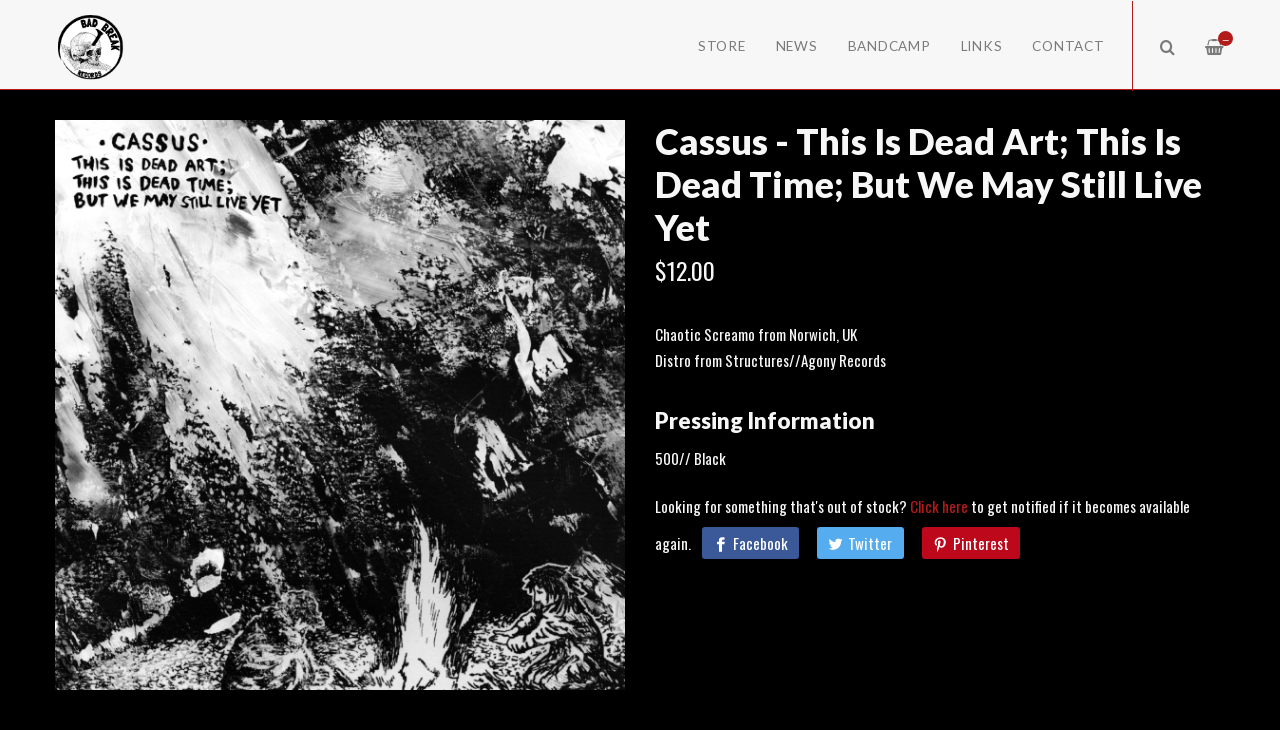

--- FILE ---
content_type: text/html
request_url: https://www.badbreakrecords.com/products/571966-cassus-this-is-dead-art-this-is-dead-time-but-we-may-still-live-yet
body_size: 4319
content:
<!DOCTYPE html>
<html lang="en">
  <head>
    <meta charset="utf-8">
    <meta name="viewport" content="width=device-width, initial-scale=1">
    <title>
      
        Cassus - This Is Dead Art; This Is Dead Time; But We May Still Live Yet -
      
      Bad Break Records
    </title>

    
      <meta name="description" content="Chaotic Screamo from Norwich, UKDistro from Structures//Agony Records"/>
      <meta property="og:title" content="Cassus - This Is Dead Art; This Is Dead Time; But We May Still Live Yet"/>
      <meta property="og:description" content="Chaotic Screamo from Norwich, UKDistro from Structures//Agony Records"/>
      <meta property="og:type" content="product"/>
      <meta property="og:url" content="https://www.badbreakrecords.com/products/571966-cassus-this-is-dead-art-this-is-dead-time-but-we-may-still-live-yet"/>
      <meta property="og:image" content="https://s9.limitedrun.com/images/1181189/v600_caussus.jpg"/>
      <meta property="og:site_name" content="Bad Break Records"/>
      <meta property="fb:admins" content="763253266"/>
    
    
    
      <link rel="alternate" type="application/atom+xml" title="Bad Break Records - News Feed" href="https://www.badbreakrecords.com/news.xml"/>
    
    
    <link href="https://s8.limitedrun.com/asset/themes/130847-20170412135842000000000/facades/19032-20240828135848528635000/foundation-a229bbd2986f618a3f6b388ad707c448.css" media="screen" rel="stylesheet" type="text/css"/>
    <link href="https://s7.limitedrun.com/asset/themes/130847-20170412135842000000000/facades/19032-20240828135848528635000/default-0adb4dc41e69ef9b1819c679c76d09c6.css" media="screen" rel="stylesheet" type="text/css"/>
    <link href="https://fonts.googleapis.com/css?family=Oswald:300,400,700,900" rel="stylesheet">
    <link href="https://fonts.googleapis.com/css?family=Lato:300,400,600,700,900" rel="stylesheet">
    <link href="https://maxcdn.bootstrapcdn.com/font-awesome/4.5.0/css/font-awesome.min.css" rel="stylesheet">
    <link href="//cdn.jsdelivr.net/jquery.slick/1.5.8/slick.css" rel="stylesheet">
    
    
      <link href="https://s8.limitedrun.com/asset/themes/130847-20170412135842000000000/facades/19032-20240828135848528635000/glasscase-c4ad90bfd0bdb9ecfc1e8aaa50627f74.css" media="screen" rel="stylesheet" type="text/css"/>
      <script type="text/javascript" src="https://cdnjs.cloudflare.com/ajax/libs/modernizr/2.8.3/modernizr.min.js"></script>
    
    
    
    
    <link href="https://s9.limitedrun.com/images/1124527/FAVICON.png" rel="shortcut icon"/>
    
    
  </head>
  <body class="product">
    <header>
      
      
      <div class="main-nav">
        <div class="row column">
          
            <a class="logo" href="https://www.badbreakrecords.com"><img src="https://s9.limitedrun.com/images/1389357/SKULL-Circular-1.png"></a>
          
          
          <nav class="right">
            <ul>
              <li>
                <a class="search-trigger"><i class="fa fa-search" aria-hidden="true"></i></a>
              </li>
              <li>
                <a class="cart-trigger" onclick="javascript:Store.cart.show();">
                  <i class="fa fa-shopping-basket" aria-hidden="true"></i>
                  <div class="cart-count badge">&mdash;</div>
                </a>
              </li>
              <li class="hide-for-large">
                <a class="nav-trigger"><span></span></a>
              </li>
            </ul>
          </nav>
          
          <nav class="desktop-nav right show-for-large">
            <ul>
              <li>
                <a href="/store">Store</a>
                <ul class="dropdown">
                  
                    
                      <li><a href="/categories/all-products">All Products <span class="right">20</span></a></li>
                    
                  
                    
                  
                    
                      <li><a href="/categories/vinyl">Vinyl <span class="right">8</span></a></li>
                    
                  
                    
                      <li><a href="/categories/12">12" <span class="right">6</span></a></li>
                    
                  
                    
                      <li><a href="/categories/cassette">Cassette <span class="right">11</span></a></li>
                    
                  
                    
                      <li><a href="/categories/7">7" <span class="right">4</span></a></li>
                    
                  
                    
                      <li><a href="/categories/distro">Distro <span class="right">6</span></a></li>
                    
                  
                </ul>
              </li>
              
              
                
                  <li>
                    <a href="/news">News</a>
                    
                    
                  </li>
                
                  <li>
                    <a href="/bandcamp">Bandcamp</a>
                    
                    
                  </li>
                
                  <li>
                    <a href="/links">Links</a>
                    
                    
                  </li>
                
                  <li>
                    <a href="/contact">Contact</a>
                    
                    
                  </li>
                
              
            </ul>
          </nav>
        </div>
      </div>
      
      <nav class="mobile-nav">
        <div class="row">
          
            <div class="small-6 columns">
              <ul>
                <li><a href="https://www.badbreakrecords.com"><strong>Home</strong></a></li>
                
                  <li><a href="/news">News</a></li>
                
                  <li><a href="/bandcamp">Bandcamp</a></li>
                
                  <li><a href="/links">Links</a></li>
                
                  <li><a href="/contact">Contact</a></li>
                
              </ul>
            </div>
          
          
          <div class="small-6 columns">
            <ul>
              <li><a href="/store"><strong>Store <span class="right"></strong></a></li>
              
                
                  <li><a href="/categories/all-products">All Products</a></li>
                
              
                
              
                
                  <li><a href="/categories/vinyl">Vinyl</a></li>
                
              
                
                  <li><a href="/categories/12">12"</a></li>
                
              
                
                  <li><a href="/categories/cassette">Cassette</a></li>
                
              
                
                  <li><a href="/categories/7">7"</a></li>
                
              
                
                  <li><a href="/categories/distro">Distro</a></li>
                
              
            </ul>
          </div>
        </div>
        
        
      </nav>
    </header>
    
    <div class="content">
      <div class="row column">
        <section>
  <div class="row">
    <div class="small-12 medium-6 columns">
      <section>
        <h2 class="hide-for-medium">
          Cassus - This Is Dead Art; This Is Dead Time; But We May Still Live Yet
          <div class="subheading">$12.00</div>
        </h2>
        
        <ul id="product-images" class="gc-startr">
          
            <li><img src="https://s9.limitedrun.com/images/1181189/caussus.jpg" alt="Cassus - This Is Dead Art; This Is Dead Time; But We May Still Live Yet"></li>
          
        </ul>
      </section>
    </div>
    
    <div class="small-12 medium-6 columns">
      <section>
        <h2 class="show-for-medium">
          Cassus - This Is Dead Art; This Is Dead Time; But We May Still Live Yet
          <div class="subheading">$12.00</div>
        </h2>
        
        
          
            
              
            
          
        
        
        
        
        
        <p>Chaotic Screamo from Norwich, UK
<br />Distro from Structures//Agony Records</p>
        
        
            
        
          <h3>Pressing Information</h3>
        <p>500// Black</p>
        
        
        
          Looking for something that's out of stock? <a href="#" onclick="javascript:Store.requestNotification('Product', 571966);">Click here</a> to get notified if it becomes available again.
        
        
        
        
          <a class="sharing-button__link" href="https://facebook.com/sharer/sharer.php?u=https://www.badbreakrecords.com/products/571966-cassus-this-is-dead-art-this-is-dead-time-but-we-may-still-live-yet" target="_blank" aria-label="Facebook">
            <div class="sharing-button sharing-button--facebook"><div aria-hidden="true" class="sharing-button__icon">
              <svg version="1.1" x="0px" y="0px" width="24px" height="24px" viewBox="0 0 24 24" enable-background="new 0 0 24 24" xml:space="preserve">
                  <g>
                      <path d="M18.768,7.465H14.5V5.56c0-0.896,0.594-1.105,1.012-1.105s2.988,0,2.988,0V0.513L14.171,0.5C10.244,0.5,9.5,3.438,9.5,5.32 v2.145h-3v4h3c0,5.212,0,12,0,12h5c0,0,0-6.85,0-12h3.851L18.768,7.465z"/>
                  </g>
              </svg></div>Facebook</div>
          </a>
        
          
        
          <a class="sharing-button__link" href="https://twitter.com/intent/tweet/?text=Cassus - This Is Dead Art; This Is Dead Time; But We May Still Live Yet%20by%20Bad Break Records.&amp;url=https://www.badbreakrecords.com/products/571966-cassus-this-is-dead-art-this-is-dead-time-but-we-may-still-live-yet" target="_blank" aria-label="Twitter">
            <div class="sharing-button sharing-button--twitter"><div aria-hidden="true" class="sharing-button__icon">
              <svg version="1.1" x="0px" y="0px" width="24px" height="24px" viewBox="0 0 24 24" enable-background="new 0 0 24 24" xml:space="preserve">
                  <g>
                      <path d="M23.444,4.834c-0.814,0.363-1.5,0.375-2.228,0.016c0.938-0.562,0.981-0.957,1.32-2.019c-0.878,0.521-1.851,0.9-2.886,1.104 C18.823,3.053,17.642,2.5,16.335,2.5c-2.51,0-4.544,2.036-4.544,4.544c0,0.356,0.04,0.703,0.117,1.036 C8.132,7.891,4.783,6.082,2.542,3.332C2.151,4.003,1.927,4.784,1.927,5.617c0,1.577,0.803,2.967,2.021,3.782 C3.203,9.375,2.503,9.171,1.891,8.831C1.89,8.85,1.89,8.868,1.89,8.888c0,2.202,1.566,4.038,3.646,4.456 c-0.666,0.181-1.368,0.209-2.053,0.079c0.579,1.804,2.257,3.118,4.245,3.155C5.783,18.102,3.372,18.737,1,18.459 C3.012,19.748,5.399,20.5,7.966,20.5c8.358,0,12.928-6.924,12.928-12.929c0-0.198-0.003-0.393-0.012-0.588 C21.769,6.343,22.835,5.746,23.444,4.834z"/>
                  </g>
              </svg></div>Twitter</div>
          </a>
        
          
        
          
        
          <a class="sharing-button__link" href="https://pinterest.com/pin/create/button/?url=https://www.badbreakrecords.com/products/571966-cassus-this-is-dead-art-this-is-dead-time-but-we-may-still-live-yet&amp;media=https://www.badbreakrecords.com/products/571966-cassus-this-is-dead-art-this-is-dead-time-but-we-may-still-live-yet&amp;summary=Cassus - This Is Dead Art; This Is Dead Time; But We May Still Live Yet%20by%20Bad Break Records." target="_blank" aria-label="Pinterest">
            <div class="sharing-button sharing-button--pinterest"><div aria-hidden="true" class="sharing-button__icon">
              <svg version="1.1" x="0px" y="0px" width="24px" height="24px" viewBox="0 0 24 24" enable-background="new 0 0 24 24" xml:space="preserve">
                  <path d="M12.137,0.5C5.86,0.5,2.695,5,2.695,8.752c0,2.272,0.8 ,4.295,2.705,5.047c0.303,0.124,0.574,0.004,0.661-0.33 c0.062-0.231,0.206-0.816,0.271-1.061c0.088-0.331,0.055-0.446-0.19-0.736c-0.532-0.626-0.872-1.439-0.872-2.59 c0-3.339,2.498-6.328,6.505-6.328c3.548,0,5.497,2.168,5.497,5.063c0,3.809-1.687,7.024-4.189,7.024 c-1.382,0-2.416-1.142-2.085-2.545c0.397-1.675,1.167-3.479,1.167-4.688c0-1.081-0.58-1.983-1.782-1.983 c-1.413,0-2.548,1.461-2.548,3.42c0,1.247,0.422,2.09,0.422,2.09s-1.445,6.126-1.699,7.199c-0.505,2.137-0.076,4.756-0.04,5.02 c0.021,0.157,0.224,0.195,0.314,0.078c0.13-0.171,1.813-2.25,2.385-4.325c0.162-0.589,0.929-3.632,0.929-3.632 c0.459,0.876,1.801,1.646,3.228,1.646c4.247,0,7.128-3.871,7.128-9.053C20.5,4.15,17.182,0.5,12.137,0.5z"/>
              </svg></div>Pinterest</div>
          </a>
        
      </section>
    </div>
  </div>
</section>









  
    

    
      
    
  



  
    <section>
      <div class="row column">
        <hr>
        <h3>More in Vinyl <small class="right"><a href="/categories/vinyl">View All</a></small></h3>
      </div>

      <div class="row small-up-1 medium-up-2 large-up-3 related-products">
        

        
          
            <div class="column grid-item">
  <figure>
    <a href="/products/538275-things-fall-apart-self-titled-lp">
      
        <img src="https://s9.limitedrun.com/images/1181170/v600_13062052_542418575883242_5849282316625515066_n.jpg">
        
        
          <figcaption class="overlay">
            <div>View Item</div>
          </figcaption>
        
      
      
      
      
      
    </a>
  </figure>
  
  <div class="grid-item-caption">
    <div class="ellipsis"><a href="/products/538275-things-fall-apart-self-titled-lp">Things Fall Apart - Self Titled LP</a></div>
    <span class="price">$16.00</span>
  </div>
</div>
          
        
          
            <div class="column grid-item">
  <figure>
    <a href="/products/538312-flowers-taped-to-pens-nice-to-meet-you-i-hate-you-lp">
      
        <img src="https://s9.limitedrun.com/images/1123464/v600_FTTP-NTMYIHY.jpg">
        
        
          <figcaption class="overlay">
            <div>View Item</div>
          </figcaption>
        
      
      
      
      
      
    </a>
  </figure>
  
  <div class="grid-item-caption">
    <div class="ellipsis"><a href="/products/538312-flowers-taped-to-pens-nice-to-meet-you-i-hate-you-lp">Flowers Taped To Pens - "Nice To Meet You, I hate You" LP</a></div>
    <span class="price">$16.00</span>
  </div>
</div>
          
        
          
            <div class="column grid-item">
  <figure>
    <a href="/products/567308-troubled-minds-something-worth-saving-lp-cs">
      
        <img src="https://s9.limitedrun.com/images/1169448/v600_a0777713337_10.jpg">
        
        
          <figcaption class="overlay">
            <div>View Item</div>
          </figcaption>
        
      
      
      
      
      
    </a>
  </figure>
  
  <div class="grid-item-caption">
    <div class="ellipsis"><a href="/products/567308-troubled-minds-something-worth-saving-lp-cs">Troubled Minds - "Something Worth Saving" LP/CS</a></div>
    <span class="price">$8.00 - $16.00</span>
  </div>
</div>
          
        
          
            <div class="column grid-item">
  <figure>
    <a href="/products/567325-fist-benders-s-t-single-sided-12">
      
        <img src="https://s9.limitedrun.com/images/1169504/v600_cover.jpg">
        
        
          <figcaption class="overlay">
            <div>View Item</div>
          </figcaption>
        
      
      
      
      
      
    </a>
  </figure>
  
  <div class="grid-item-caption">
    <div class="ellipsis"><a href="/products/567325-fist-benders-s-t-single-sided-12">Fist Benders - "S/T" Single Sided 12"</a></div>
    <span class="price">$16.00 - $18.00</span>
  </div>
</div>
          
        
          
            
          
        
      </div>
    </section>
  

      </div>
    </div>
    
    <footer>
      <div class="footer-content">
        

        
          <div class="row column">
            
  <ul class="social-icons">
    
      <li><a href="http://facebook.com/badbreakrecords" target="_blank"><i class="fa fa-facebook"></i></a></li>
    
    
    
      <li><a href="http://twitter.com/badbreakrecords" target="_blank"><i class="fa fa-twitter"></i></a></li>
    
    
    
    
    
    
    
      <li><a href="http://instagram.com/badbreakrecords" target="_blank"><i class="fa fa-instagram"></i></a></li>
    
    
    
    
    
  </ul>

          </div>
        
      </div>
      
      <div class="footer-copyright">
        &copy; 2026 Bad Break Records. Powered by <a href="http://limitedrun.com/?ref=store">Limited Run</a>.
      </div>
    </footer>
    
    <div id="search">
      <button type="button" class="close">&times;</button>
      <form action="/products/search" method="get">
        <input type="search" name="q" value="" placeholder="Search..."/>
      </form>
    </div>
    
    <script src="//ajax.googleapis.com/ajax/libs/jquery/1.12.2/jquery.min.js"></script>
    <script src="//cdnjs.cloudflare.com/ajax/libs/slick-carousel/1.5.8/slick.min.js"></script>
    
      <script src="https://s8.limitedrun.com/asset/themes/130847-20170412135842000000000/facades/19032-20240828135848528635000/glasscase-443a781f97440c602e22c24edd17eac8.js" type="text/javascript"></script>
    
    <script src="//cdnjs.cloudflare.com/ajax/libs/lightgallery/1.2.21/js/lightgallery.min.js"></script>
    <script src="//cdnjs.cloudflare.com/ajax/libs/lightgallery/1.2.21/js/lg-thumbnail.min.js"></script>
    <script src="https://s6.limitedrun.com/asset/themes/130847-20170412135842000000000/facades/19032-20240828135848528635000/default-32783246fbbc0e0ee89e1aadb0849c3a.js" type="text/javascript"></script>

    <!-- The following store.js script is required for every page. Do not remove it. -->
    <script src="//static.getclicky.com/js" type="text/javascript"></script>
<script src="https://s8.limitedrun.com/assets/store-09b01c291f57ee28245fe52217aae8f551bf0e17234281c4e7bbcf5f1baeb02a.js"></script>
    <!-- /store.js -->
  </body>
</html>

--- FILE ---
content_type: text/css
request_url: https://s7.limitedrun.com/asset/themes/130847-20170412135842000000000/facades/19032-20240828135848528635000/default-0adb4dc41e69ef9b1819c679c76d09c6.css
body_size: 17357
content:
/* Hyde */

























body {
  font: 15px/1.75em 'Oswald', sans-serif;
  background: #000000;
}

.content {
  padding: 2em 0;
  overflow: hidden;
  color: #f7f7f7;
}

.content:before {
  content: '';
  display: block;
  height: 60px;
}

@media screen and (min-width: 64em) {
  .content:before {
    content: '';
    display: block;
    height: 90px;
  }
}

footer {
  background: #626366;
  color: 7a7a7a;
}

footer .newsletter-subscribe-form .row + .row {
  margin-top: 9px;
}

footer .newsletter-subscribe-form input, footer .newsletter-subscribe-form button {
  border-radius: 3px;
  display: block;
  max-width: 100%;
  width: 100%;
}

footer .newsletter-subscribe-form input {
  margin-bottom: 9px;
}

footer .newsletter-subscribe-form button {
  height: 40px;
  line-height: 42px;
}

@media screen and (max-width: 40em) {
  .gc-display-area {
    pointer-events: none;
  }
}

@media screen and (min-width: 64em) {
  footer .newsletter-subscribe-form input, footer .newsletter-subscribe-form button {
    display: inline-block;
    margin: 0;
    max-width: 33%;
  }
}

footer .newsletter-subscribe-form + .row {
  margin-top: 18px;
}

section {
  margin-bottom: 2em;
}

@media screen and (min-width: 64em) {
  .row {
    max-width: 1200px;
  } 
}



/********************
  TYPOGRAPHY
********************/

h2, h3, h4, h5 {
  margin: 0 0 0.5em;
  line-height: 1.2em;
  font-family: Lato;
  font-weight: 900;
  color: #f7f7f7;
}

h2 a, h3 a, h4 a, h5 a,
a h2, a h3, a h4, a h5 {
  color: #f7f7f7;
}

h2 a:hover, h3 a:hover, h4 a:hover,
a h2:hover, a h3:hover, a h4:hover {
  color: #b31b1b;
}

h1 {
  font-size: 2.4em;
}

h2 {
  font-size: 2.4em;
  margin-bottom: 0.8em;
}

h3 {
  font-size: 1.5em;
  margin-top: 1.5em;
}

h4 {
  font-size: 1.25em;
}

h5 {
  font-size: 1.1em;
}

h2 small, h3 small {
  display: block;
  font-family: 'Oswald';
  font-size: 0.75rem;
  font-weight: normal;
}

.subheading {
  font-size: 0.65em;
  font-weight: normal;
  font-family: 'Oswald';
  color: #f7f7f7;
}



/********************
  HTML ELEMENTS
********************/

p {
  margin: 0 0 1.5em;
}

ul, ol {
  margin: 0;
  padding: 0;
}

ul {
  list-style: none;
}

ol {
  list-style-position: inside;
  margin-bottom: 1.5em;
}

a {
  color: #b31b1b;
  text-decoration: none;
}

a:hover {
  cursor: pointer;
  color: #f7f7f7;
}

hr {
  margin: 1.5em 0;
  border: 0;
  border-top: 1px solid #b31b1b;
}

small {
  font-size: 0.85em;
}

select {
  height: 48px;
  line-height: 48px;
  text-indent: 10px;
  border-radius: 3px;
  -webkit-appearance: none;
  background: #7a7a7a;
  border: 1px solid #b31b1b;
  color: #f7f7f7;
}

input, textarea {
  border-radius: 0;
  min-height: 40px;
  text-indent: 8px;
  width: 100%;
  margin-bottom: 1em;
  background: #7a7a7a;
  border: 1px solid #b31b1b;
}

textarea {
  min-height: 120px;
}

*:focus, *:active {
  outline: none;
}



/********************
  CLASSES
********************/

button, .button {
  color: #fff;
  padding: 0 4em;
  height: 48px;
  line-height: 48px;
  display: inline-block;
  font-family: inherit;
  cursor: pointer;
  border-radius: 3px;
  transition: background 0.2s ease;
  background: #b31b1b;
}

button:hover, .button:hover {
  background: #f7f7f7;
  color: #000000;
}

@media (hover: none) {
  button:hover, .button:hover {
    background: #f7f7f7;
    color: #000000;
  }
}

button.disabled, .button.disabled {
  background: #ddd;
  pointer-events: none;
}

.banner {
  background: #C51919;
  position: absolute;
  bottom: 0;
  width: 100%;
  padding: 2px;
  text-align: center;
  color: white;
  font-size: 0.9em;
  font-weight: bold;
}

.ellipsis {
  white-space: nowrap;
  overflow: hidden;
  text-overflow: ellipsis;
}

article.row + article.row {
  margin-top: 50px;
}

.sticker {
  position: absolute;
  color: white;
  width: 120px;
  top: 10px;
  left: -30px;
  font-size: 0.85em;
  font-weight: bold;
  line-height: 1em;
  padding: 8px;
  text-align: center;
  text-transform: uppercase;
  transform: rotate(-35deg);
  -webkit-transform: rotate(-35deg);
  -moz-transform: rotate(-35deg);
  background: #b31b1b;
}

.badge {
  height: 15px;
  width: 15px;
  line-height: 17px;
  text-align: center;
  font-size: 9px;
  border-radius: 50%;
  color: white;
  text-indent: 1px;
  background: #b31b1b;
}

.left {
  float: left !important;
}

.right {
  float: right !important;
}

.relative {
  position: relative;
}

.hide-images img {
  display: none;
}

iframe {
  max-width: 100%;
}

[class*="arrow-"]:before {
  content: '';
  display: inline-block;
  height: 25px;
  width: 25px;
  border-style: solid;
  border-width: 2px 2px 0 0;
}

.arrow-up:before    { transform: rotate(-45deg); }
.arrow-right:before { transform: rotate(45deg); }
.arrow-down:before  { transform: rotate(135deg); }
.arrow-left::before { transform: rotate(-135deg); }

.slick-slider [class*="arrow-"] {
  position: absolute;
  top: 50%;
  padding: 0 20px;
  color: white;
  z-index: 1;
  transition: all 0.2s;
  transform: translateY(-50%);
  -webkit-transform: translateY(-50%);
}

.slick-slider [class*="arrow-"]:before {
  height: 15px;
  width: 15px;
}

.slick-slider .arrow-left {
  left: 0;
}

.slick-slider .arrow-right {
  right: 0;
}

.carousel [class*="arrow-"] {
  opacity: 0;
}

.carousel:hover [class*="arrow-"] {
  opacity: 1;
}

.vertical-list li {
  padding: 0.5em 0;
  border-bottom: 1px solid #b31b1b;
}

.vertical-list li span {
  display: inline-block;
  width: 3.5em;
  text-transform: uppercase;
  font-size: 0.9em;
}

.horizontal-list {
  margin-bottom: 1.5em;
}

.horizontal-list li {
  display: inline-block;
}

.horizontal-list li:after {
  content: '/';
  font-size: 0.9em;
  margin: 0 5px 0 8px;
}

.horizontal-list li:last-child:after {
  display: none;
}



/********************
  TOP BAR
********************/

.top-bar {
  height: 40px;
  line-height: 40px;
  overflow: hidden;
  background: #000000;
}

.top-bar a {
  font-size: 14px;
  padding: 0 0.5em;
  opacity: 0.75;
  color: #7a7a7a;
}

.top-bar a:hover {
  opacity: 1;
  color: #7a7a7a;
}

.top-bar .social-icons {
  float: right;
}

.top-bar li:last-child a {
  padding-right: 0;
}



/********************
  HEADER
********************/

.main-nav {
  position: absolute;
  width: 100%;
  height: 60px;
  line-height: 60px;
  padding-right: 55px;
  transition: height 0.4s ease, line-height 0.4s ease;
  
    border-bottom: 1px solid #b31b1b;
  
  background: #f7f7f7;
  
    font-family: 'Lato';
  
}

.main-nav.sticky {
  position: fixed;
  top: 0;
  width: 100%;
  z-index: 1040;
}

.main-nav.shrink {
  height: 60px;
  line-height: 60px;
}

.main-nav li {
  display: inline-block;
}

.main-nav a {
  display: inline-block;
  padding: 0 1em;
  font-size: 0.9em;
  letter-spacing: 0.75px;
  text-transform: uppercase;
  color: #7a7a7a;
}

.main-nav a:hover {
  color: #b31b1b;
}

.main-nav h1,
.main-nav .logo {
  margin: 0;
  padding: 0;
  font-size: 1em;
  text-transform: uppercase;
  font-weight: 900;
}

.main-nav .logo img {
  max-height: 60px;
  padding: 5px 0;
  transition: max-height 0.4s ease, padding 0.4s ease;
}

.main-nav .dropdown {
  visibility: hidden;
  position: absolute;
  z-index: 1;
  min-width: 15em;
  opacity: 0;
  transition: opacity 0.2s;
  background: #f7f7f7;
}

.main-nav .dropdown.columns {
  -webkit-columns: 150px 2;
  -moz-columns: 150px 2;
  columns: 150px 2;
  padding: 0;
}

.main-nav .dropdown li {
  display: block;
  height: 38px;
  line-height: 38px;
  padding: 0 1em;
}

.main-nav .dropdown li a {
  display: block;
  padding: 0;
  border-top: 1px dotted rgba(0,0,0,0.1);
}

.main-nav .dropdown:before {
  content: '';
  display: block;
  position: absolute;
  width: 100%;
  border-top: 1px solid #f7f7f7;
}

.main-nav li:hover .dropdown {
  visibility: visible;
  opacity: 1;
}

.main-nav i {
  font-size: 1.2em;
  vertical-align: middle;
}


  .main-nav .search-trigger {
    border-left: 1px solid #b31b1b;
    padding-left: 2em;
    margin-left: 1em;
  }


.main-nav .cart-trigger {
  position: relative;
  padding-right: 0;
}

.main-nav .cart-count {
  position: absolute;
  top: 15px;
  right: -8px;
  transition: top 0.4s ease;
}

.main-nav.shrink .cart-count {
  top: 15px;
}

@media screen and (min-width: 64em) {
  .main-nav {
    height: 90px;
    line-height: 90px;
    padding-right: 0;
  }
  
  .main-nav .logo img {
    max-height: 90px;
    padding: 10px 0;
  }
  
  .main-nav.shrink .logo img {
    max-height: 60px;
    padding: 5px 0;
  }
  
  .main-nav .cart-count {
    top: 30px;
  }
}



/********************
  MOBILE NAVIGATION
********************/

.mobile-nav {
  position: fixed;
  left: 0; top: -100%;
  overflow-y: scroll;
  width: 100%;
  height: 100%;
  z-index: 1050;
  opacity: 0;
  transition: opacity 0.25s;
  padding-top: 10px;
  background: #f7f7f7;
}

.mobile-nav.open {
  top: 60px;
  opacity: 1;
}

.mobile-nav::-webkit-scrollbar {
  display: none;
}

.mobile-nav li a {
  display: block;
  padding: 0.5em 0;
  color: #7a7a7a;
}

.mobile-nav .social-icons {
  text-align: center;
  position: fixed;
  bottom: 0;
  width: 100%;
  font-size: 1.2em;
  background: #fafafa;
  height: 60px;
  line-height: 60px;
}

.mobile-nav .social-icons a {
  padding: 0 1em;
}

.nav-trigger {
  position: absolute;
  top: 0; right: 1em;
  height: 60px;
  width: 44px;
  overflow: hidden;
  text-indent: 100%;
  white-space: nowrap;
  color: transparent;
  z-index: 1100;
}

.nav-trigger span,
.nav-trigger span::before,
.nav-trigger span::after {
  position: absolute;
  width: 18px;
  height: 2px;
  -webkit-backface-visibility: hidden;
  backface-visibility: hidden;
  background-color: #7a7a7a;
}

.nav-trigger span {
  top: 50%;
  left: 50%;
  -webkit-transform: translateX(-50%) translateY(-50%);
  -ms-transform: translateX(-50%) translateY(-50%);
  transform: translateX(-50%) translateY(-50%);
  -webkit-transition: background 0.2s;
  -moz-transition: background 0.2s;
  transition: background 0.2s;
}

.nav-trigger span::before,
.nav-trigger span:after {
  content: '';
  left: 0;
  -webkit-transition: -webkit-transform 0.2s;
  -moz-transition: -moz-transform 0.2s;
  transition: transform 0.2s;
}

.nav-trigger span::before {
  bottom: 6px;
}

.nav-trigger span::after {
  top: 6px;
}

.nav-is-visible {
  position: fixed;
}

.nav-is-visible .nav-trigger {
  position: fixed;
}

.nav-is-visible .nav-trigger span {
  background-color: rgba(255, 255, 255, 0) !important;
}

.nav-is-visible .nav-trigger span::before,
.nav-is-visible .nav-trigger span::after {
  background-color: #7a7a7a;
}

.nav-is-visible .nav-trigger span::before {
  -webkit-transform: translateY(6px) rotate(-45deg);
  -ms-transform: translateY(6px) rotate(-45deg);
  transform: translateY(6px) rotate(-45deg);
}

.nav-is-visible .nav-trigger span::after {
  -webkit-transform: translateY(-6px) rotate(45deg);
  -ms-transform: translateY(-6px) rotate(45deg);
  transform: translateY(-6px) rotate(45deg);
}



/********************
  PAGINATION
********************/

.pagination {
  text-align: center;
}

.pagination .page a,
.pagination .current {
  display: inline-block;
  padding: 2px 10px;
  margin: 2px;
  color: #f7f7f7;
}

.pagination .current {
  font-weight: bold;
}

.pagination .prev,
.pagination .next {
  display: none;
}



/********************
  FOOTER
********************/

footer {
  text-align: center;
}

footer a, footer a:hover {
  color: 7a7a7a;
}

.footer-content {
  font-family: 'Lato';
  text-transform: uppercase;
  padding: 2em;
}

.footer-copyright {
  font-size: 0.9em;
  padding: 1em;
  background: rgba(255,255,255,0.05);
}



/********************
  GRIDS
********************/

.grid-item {
  margin-bottom: 2em;
  text-align: center;
  color: #f7f7f7;
}

.grid-item img {
  transition: transform 0.4s ease 0.1s;
}

.grid-item img:hover {
  transform: scale(1.1);
}

.grid-item-caption {
  margin-top: 10px;
}

.grid-item-caption a {
  color: #f7f7f7;
}

.grid-item .price {
  font-size: 0.9em;
  opacity: 0.5;
}

.grid-item div {
  background-size: contain;
  background-repeat: no-repeat;
  background-position: center center;
  transition: background 0.4s ease;
}

figure {
  margin: 0;
  position: relative;
  overflow: hidden;
}

figure img {
  width: 100%;
}

figure .overlay {
  position: absolute;
  top: 0; left: 0; bottom: 0; right: 0;
  opacity: 0;
  pointer-events: none;
  transition: all 0.25s ease-in-out;
  
    background: rgba(0,0,0,0.8);
  
}

figure:hover .overlay {
  opacity: 1;
}

figure .overlay div {
  position: absolute;
  top: 50%;
  transform: translateY(-50%);
  text-align: center;
  padding: 0 1em;
  width: 100%;
  text-transform: uppercase;
  
    color: #eee;
  
}

.list {
  margin-bottom: 4em;
}

.list h3 {
  margin: 0 0 1em;
}



/********************
  HOME PAGE
********************/

.index .carousel,
.news .carousel {
  
    margin-top: -2em;
  
}

.index .carousel .caption,
.news .carousel .caption {
  display: inline-block;
  position: absolute;
  bottom: 2em;
  padding: 1em 2em;
  background: #f7f7f7;
}

.index .carousel .caption h3,
.news .carousel .caption h3 {
  margin: 0;
  color: #7a7a7a;
}

.index .carousel .caption h3:hover,
.news .carousel .caption h3:hover {
  color: #7a7a7a;
}


/********************
  PRODUCT PAGE
********************/

.slick-slide img {
  width: 100%;
}

.slider-prev, .slider-next {
  width: 50px;
  text-align: center;
  font-size: 5em;
  color: rgba(255,255,255,0.6);
  position: absolute;
  top: 50%;
  transform: translateY(-50%);
  z-index: 1;
}

.slider-prev:hover, .slider-next:hover {
  color: white;
}

.slider-prev {
  left: 0px;
}

.slider-next {
  right: 0px;
}

.slider-thumbnails li {
  padding: 2px 2px 0 0;
  cursor: pointer;
  max-height: 120px;
}

.product select {
  margin-bottom: 1em;
}

.product .button {
  margin-bottom: 2em;
}

.variations {
  position: relative;
}

.variations .fa-angle-down {
  position: absolute;
  right: 10px;
  top: 19px;
  pointer-events: none;
}

.related-products .grid-item {
  display: none;
}

@media screen and (max-width: 63.9375em) {
  .related-products .grid-item:nth-child(-n+4) {
    display: block;
  }
}

@media screen and (min-width: 64em) {
  .related-products .grid-item:nth-child(-n+3) {
    display: block;
  }
}



/********************
  GALLERY PAGE
********************/

.image-gallery {
  padding-left: calc(0.9375rem - 10px);
  padding-right: calc(0.9375rem - 10px);
}

.image-gallery .column {
  padding: 10px;
}



/********************
  ORDER PAGE
********************/

.order table {
  margin-bottom: 2em;
  width: 100%;
}

.order table thead th,
.order table tbody td {
  text-align: left;
  vertical-align: top;
  height: 30px;
}

.order table tbody td + td {
  text-align: right;
  width: 20%;
}

.order table#metadata td {
  width: 50%;
}

.order table#metadata td + td {
  text-align: left;
}



/********************
  BANDSINTOWN
********************/

.bit-widget {
  font-family: inherit !important;
  color: #f7f7f7 !important;
}

.bit-widget .bit-event {
  font-size: 15px !important;
  color: #f7f7f7 !important;
}

.bit-widget .bit-button {
  background-color: #b31b1b !important;
  color: #000000 !important;
}

.bit-nav-bar-container {
  display: none;
}



/********************
  ICONS & SHARING
********************/

.social-icons li {
  display: inline-block;
}

.social-icons li a {
  font-size: 14px;
  padding: 0 0.4em;
}

.sharing-button {
  border-radius: 3px;
  transition: 25ms ease-out;
  height: 32px;
  line-height: 32px;
  padding: 0 0.75em;
}

.sharing-button__link,
.sharing-button__icon {
  display: inline-block
}

.sharing-button__link {
  margin: 0.5em;
  color: white;
}

.sharing-button__link:hover {
  color: white;
}

.sharing-button__icon svg {
  width: 1em;
  height: 1em
}

.sharing-button__icon {
  fill: #fff;
  margin-right: 5px;
  vertical-align: middle;
}

.sharing-button--twitter {
  background-color: #55acee
}

.sharing-button--twitter:hover {
  background-color: #2795e9
}

.sharing-button--pinterest {
  background-color: #bd081c
}

.sharing-button--pinterest:hover {
  background-color: #8c0615
}

.sharing-button--facebook {
  background-color: #3b5998
}

.sharing-button--facebook:hover {
  background-color: #2d4373
}

.sharing-button--email {
  background-color: #777
}

.sharing-button--email:hover {
  background-color: #5e5e5e
}



/********************
  SEARCH
********************/

#search {
  display: none;
  position: fixed;
  top: 0; right: 0; bottom: 0; left: 0;
  padding: 2em;
  z-index: 2000;
  background-color: #000000;
}

#search.open {
  display: block;
}

#search input[type="search"] {
  background: transparent;
  position: absolute;
  top: 50%; left: 50%;
  border: 0;
  width: 90%;
  max-width: 640px;
  text-indent: 0;
  transform: translate(-50%, -50%);
  -webkit-transform: translate(-50%, -50%);
  -ms-transform: translate(-50%, -50%);
  font-size: 2.4em;
  font-family: Lato;
  font-weight: 900;
  border-bottom: 2px solid #b31b1b;
}

#search .close {
  background: transparent;
  position: fixed;
  top: 0px;
  right: 20px;
  font-size: 2.5em;
  font-weight: 200;
  color: inherit;
  padding: 0;
}

#search .close:hover {
  border: 0;
}

input[type="search"]::-webkit-search-decoration,
input[type="search"]::-webkit-search-cancel-button,
input[type="search"]::-webkit-search-results-button,
input[type="search"]::-webkit-search-results-decoration { display: none; }

@media screen and (min-width: 64em) {
  #search input[type="search"] {
    top: 20%;
  }
}

--- FILE ---
content_type: application/javascript; charset=UTF-8
request_url: https://api.ipinfodb.com/v3/ip-country/?key=9d19a735d445cacfce94f5503117c4a0af894029d509efc711d91d8775d200f8&format=json&callback=Store.setCountry
body_size: 264
content:
Store.setCountry(
{
    "statusCode": "OK",
    "statusMessage": "",
    "ipAddress": "3.131.93.50",
    "countryCode": "US",
    "countryName": "United States of America"
})